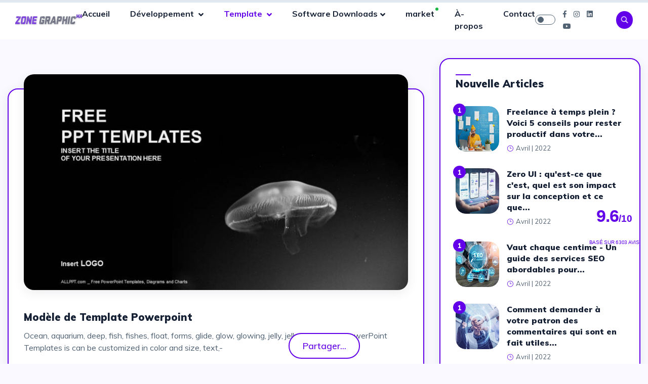

--- FILE ---
content_type: text/html; charset=utf-8
request_url: https://zonegraphicblog.com/power-details/jellyfish-nature-powerpoint-templates.html
body_size: 8795
content:
<!DOCTYPE html><html lang="en"><head><meta http-equiv="content-type" content="text/html;charset=UTF-8">
    <link rel="icon" sizes="16x16" href="../assets/img/favicon.webp">

    
        
        <style type="text/css" id="CookieConsentStateDisplayStyles">.cookieconsent-optin-preferences,.cookieconsent-optin-statistics,.cookieconsent-optin-marketing,.cookieconsent-optin{display:none;}.cookieconsent-optout-preferences,.cookieconsent-optout-statistics,.cookieconsent-optout-marketing,.cookieconsent-optout{display:block;display:initial;}</style></head><body><div class="agJsWidget" style="">
            
            <link rel="stylesheet" href="../assets/css/badge.css">
            <div id="sag_b_classic" class="sag_badge" onclick="openCertificate()">
                <div class="container">
                    <div class="jsWidgetLargeNote"><big>9.6</big>/10</div>
                    <div class="sagInfo">Basé sur 6303 avis</div>
                    <div class="animStarsCont">
                        <div class="animStars" style="width:96%"></div>
                    </div>
                </div>
            </div>
            
        </div>
        <!-- Meta -->
        <meta charset="UTF-8">
        <meta name="viewport" content="width=device-width, initial-scale=1.0">
        <meta http-equiv="X-UA-Compatible" content="ie=edge"> <!-- favicon -->
        <!-- Title -->
        <title>jellyfish-nature-powerpoint-templates - Design Masterkit</title>
        <meta property="og:url" content="https://designmasterkit.com/jellyfish-nature-powerpoint-templates.html">
        <meta property="og:image" content="https://designmasterkit.com/ppt/jellyfish-nature-powerpoint-templates-zone-graphic-blog.jpeg">
        <meta property="og:image:secure_url" content="https://designmasterkit.com/ppt/jellyfish-nature-powerpoint-templates-zone-graphic-blog.jpeg">
        <meta property="og:description" content="jellyfish-nature-powerpoint-templates">
        <meta name="twitter:title" content="Télécharger Gratuit jellyfish-nature-powerpoint-templates - PowerPoint templates, Professional PowerPoint templates, Editable PowerPoint templates, Business presentation templates, Creative PowerPoint templates, Modern PowerPoint templates, Corporate presentation templates, Minimalistic PowerPoint templates, Infographic PowerPoint templates, Pitch deck templates, Marketing presentation templates, Sales presentation templates, Technology PowerPoint templates, Finance presentation templates, Education PowerPoint templates, Medical presentation templates, Animated PowerPoint templates, Executive PowerPoint templates, Company profile templates, Team introduction templates..">
        <meta name="twitter:description" content="jellyfish-nature-powerpoint-templates">
        <meta name="twitter:image" content="https://designmasterkit.com/ppt/jellyfish-nature-powerpoint-templates-zone-graphic-blog.jpeg">
        <meta name="twitter:card" content="summary_large_image">
        <meta http-equiv="Content-Language" content="fr-FR">
        <meta name="robots" content="index, follow">
        <meta name="description" content="Télécharger Gratuit jellyfish-nature-powerpoint-templates - PowerPoint templates, Professional PowerPoint templates, Editable PowerPoint templates, Business presentation templates, Creative PowerPoint templates, Modern PowerPoint templates, Corporate presentation templates, Minimalistic PowerPoint templates, Infographic PowerPoint templates, Pitch deck templates, Marketing presentation templates, Sales presentation templates, Technology PowerPoint templates, Finance presentation templates, Education PowerPoint templates, Medical presentation templates, Animated PowerPoint templates, Executive PowerPoint templates, Company profile templates, Team introduction templates..">
        <meta name="author" content="Design Masterkit">
        <meta name="Template" content="jellyfish-nature-powerpoint-templates">
        <meta content="jellyfish-nature-powerpoint-templates" name="Template">
        <meta name="keywords" content="PowerPoint templates, Professional PowerPoint templates, Editable PowerPoint templates, Business presentation templates, Creative PowerPoint templates, Modern PowerPoint templates, Corporate presentation templates, Minimalistic PowerPoint templates, Infographic PowerPoint templates, Pitch deck templates, Marketing presentation templates, Sales presentation templates, Technology PowerPoint templates, Finance presentation templates, Education PowerPoint templates, Medical presentation templates, Animated PowerPoint templates, Executive PowerPoint templates, Company profile templates, Team introduction templates.">
        <meta content="Télécharger Gratuit - jellyfish-nature-powerpoint-templates - Design Masterkit" name="jellyfish-nature-powerpoint-templates">
        <link rel="canonical" href="/index">

        <!-- Font Google -->
        <link href="
            https://fonts.googleapis.com/css?family=Muli:300,400,500,600,700,800,900&amp;display=swap" rel="stylesheet"> <!-- CSS Plugins -->
        <link rel="stylesheet" href="https://unicons.iconscout.com/release/v3.0.6/css/line.css">
        <link rel="stylesheet" href="https://cdnjs.cloudflare.com/ajax/libs/font-awesome/5.15.3/css/all.min.css">
        <link rel="stylesheet" href="../assets/css/all.css">
        <link rel="stylesheet" href="../assets/css/elegant-font-icons.css">
        <link rel="stylesheet" href="../assets/css/bootstrap.min.css">
        <link rel="stylesheet" href="../assets/css/owl.carousel.css">
        <!-- main style -->
        <link rel="stylesheet" href="../assets/css/style.css">
        <link rel="stylesheet" href="../assets/css/custom.css">
    
    <button class="view-modal">Partager...</button>
    <div class="popup">
        <header>
            <span>Partager L'article</span>
            <div class="close"><i class="uil uil-times"></i></div>
        </header>
        <div class="content">
            <p>Partagez ce lien via</p>
            <ul class="icons">
                <a target="_blank" id="fb" href="https://www.facebook.com/sharer/sharer.php?u=https://zonegraphicblog.com/power-details/jellyfish-nature-powerpoint-templates.html"><i class="fab
                        fa-facebook-f"></i></a>
                <a target="_blank" id="twitter" href="https://twitter.com/share?&amp;url=https://zonegraphicblog.com/power-details/jellyfish-nature-powerpoint-templates.html"><i class="fab
                        fa-twitter"></i></a>
                <a target="_blank" id="LinkedIn" href="https://www.linkedin.com/sharing/share-offsite/?url=https://zonegraphicblog.com/power-details/jellyfish-nature-powerpoint-templates.html"><i class="fab
                        fa-linkedin"></i></a>
                <a target="_blank" id="wtp" href="https://api.whatsapp.com/send?text=https://zonegraphicblog.com/power-details/jellyfish-nature-powerpoint-templates.html"><i class="fab fa-whatsapp"></i></a>
                <a target="_blank" id="telegram" href="https://telegram.me/share/url?url=https://zonegraphicblog.com/power-details/jellyfish-nature-powerpoint-templates.html"><i class="fab
                        fa-telegram-plane"></i></a>
            </ul>
            <p>copier le lien</p>
            <div class="field">
                <i class="url-icon uil uil-link"></i>
                <input type="text" readonly="" id="partager" value="">
                <button>Copie</button>
            </div>
        </div>
    </div>
    
    <div id="detect" class="ad ads adsbox doubleclick ad-placement ad-placeholder adbadge BoucliersACTIFS adblocker BannerAd"></div>
    <div class="wrapper">
        <div class="content">
            <div class="warn-icon">
                <span class="icon"><i class="fas fa-exclamation"></i></span>
            </div>
            <h4 style="text-align: center ;">AdBlock détecté!</h4>
            <p>Notre site Web est rendu possible en affichant des publicités à
                nos visiteurs. Veuillez nous soutenir en ajoutant notre site Web
                à la liste blanche.</p>
            <div class="btn">
                <div class="bg-layer"></div>
                <button type="button" value="Refresh Webpage." onclick="refreshPage()"> D'accord</button>
        </div>
    </div>
</div>



    <!--loading -->
    <div class="loading" style="display: none;">
        <div class="circle"></div>
    </div>
    <div id="popups" class="popups" style="display: none;">
        <div class="popups-content">
            <span class="close-button" onclick="closePopups()">×</span>
            <iframe src="https://designmasterkit.com/search" style="width: 100%; height: 100%; border: none;"></iframe>
        </div>
    </div>
    <!--/--> <!-- Navigation-->
    <nav class="navbar navbar-expand-lg fixed-top">
        <div class="container-fluid">
            <!--logo-->
            <div class="logo">
                <a href="/">
                    <img src="../assets/img/logo-dark.webp" alt="" class="logo-dark">
                    <img src="../assets/img/logo-white.webp" alt="" class="logo-white">
                </a>
            </div>
            <!--/--> <!--navbar-collapse-->
            <div class="collapse navbar-collapse" id="main_nav">
                <ul class="navbar-nav ml-auto mr-auto">
                    <li class="nav-item">
                        <a class="nav-link" href="/"> Accueil </a>
                    </li>
                    <li class="nav-item dropdown">
                        <a class="nav-link dropdown-toggle" href="../Idees-Innovantes" data-toggle="dropdown">
                            Développement
                        </a>
                        <ul class="dropdown-menu fade-up">
                            <li>
                                <a class="dropdown-item" href="../Idees-Innovantes">
                                    Idées Innovantes</a>
                            </li>
                            <li>
                                <a class="dropdown-item" href="../strategies-marketing"> Strategies
                                    Marketing </a>
                            </li>
                            <li>
                                <a class="dropdown-item " href="../digital-marketing"> Digital Marketing
                                </a>
                            </li>
                            <li>
                                <a class="dropdown-item " href="../definitions-globales">Définitions
                                    globales</a>
                            </li>
                        </ul>
                    </li>
                    <li class="nav-item dropdown">
                        <a class="nav-link dropdown-toggle active" data-toggle="dropdown">Template </a>
                        <ul class="dropdown-menu fade-up">
                            <li>
                                <a class="dropdown-item" href="../web-design"> Web
                                    Design</a>
                            </li>
                            <li>
                                <a class="dropdown-item" href="../Ressources">
                                    Ressources</a>
                            </li>
                            <li>
                                <a class="dropdown-item" href="../ui-ux-formation">
                                    Formation &amp; Ressources</a>
                            </li>
                            <li>
                                <a class="dropdown-item" href="../template-indesign-free-download">
                                    Template Indesign</a>
                            </li>
                            <li>
                                <a class="dropdown-item" href="../cv-template">Resume CV template</a>
                            </li>
                            <li>
                                <a class="dropdown-item active" href="../powerpoint-template"> Template
                                    PowerPoint Free</a>
                            </li>
                            <li>
                                <a class="dropdown-item " href="../programmes-design"> Programmes Design</a>
                            </li>
                            <li>
                                <a class="dropdown-item" href="../psd-template"> Psd Template Free</a>
                            </li>
                            <li>
                                <a class="dropdown-item" href="../ui-ux-design"> UI
                                    UX Design Template</a>
                            </li>
                            <li>
                                <a class="dropdown-item" href="../ux-ui-figma-template"> Figma Template
                                    Free</a>
                            </li>
                            <li>
                                <a class="dropdown-item " href="../ai-template"> Ai
                                    Template Free </a>
                            </li>
                            <li>
                                <a class="dropdown-item" href="../after-effects-template">After effects
                                    Template </a>
                            </li>
                        </ul>
                    </li>
                    <li class="nav-item dropdown">
                        <a class="nav-link dropdown-toggle" data-toggle="dropdown"> Software Downloads</a>
                        <ul class="dropdown-menu fade-up">
                            <li>
                                <a class="dropdown-item" href="../programmes"> All
                                    Programmes</a>
                            </li>
                            <li>

                                <a class="dropdown-item" href="../software-antivirus"> Antivirus</a>
                            </li>
                            <li>
                                <a class="dropdown-item" href="../drivers"> Drivers
                                    PC</a>
                            </li>
                            <li>
                                <a class="dropdown-item" href="../utilities">
                                    Education</a>
                            </li>
                            <li>
                                <a class="dropdown-item" href="../multimedia">
                                    Multimedia</a>
                            </li>
                            <li>
                                <a class="dropdown-item" href="../operating-systems"> Operating systems</a>
                            </li>
                            <li>
                                <a class="dropdown-item" href="../software-graphic-design"> Graphic
                                    design</a>
                            </li>
                            <li>
                                <a class="dropdown-item" href="../top-50-free-software-downloads"> Top
                                    Programmes</a>
                            </li>
                        </ul>
                    </li>
                    <li class="nav-item dropdown">
                        <a class="nav-item" style="position: relative;"></a><a class="nav-link point" data-toggle="dropdown"> market </a>
                            <ul class="dropdown-menu fade-up">
                                <li>
                                    <a class="dropdown-item" href="../web-template-free-download">
                                        Template web Free</a>
                                </li>
                                <li>
                                    <a class="dropdown-item" href="../top-web-template-html-css-javascript">
                                        Template web
                                        Pro</a>
                                </li>
                                <li>
                                    <a class="dropdown-item" href="../top-fonts-plice-windows-mac">
                                        Fonts Win &amp; Mac</a>
                                </li>
                                <li>
                                    <a class="dropdown-item" href="../top-original-programmes-design-for-designers-edit-image-videos">
                                        Programmes Design</a>
                                </li>
                                <li>
                                    <a class="dropdown-item" href="../top-psd-poster-flyer-photoshop">
                                        Psd Template &amp; poster</a>
                                </li>
                            </ul>
                        </li>
                        <li class="nav-item">
                            <a class="nav-link" href="../about"> À-propos </a>
                        </li>
                        <li class="nav-item">
                            <a class="nav-link" href="../contact"> Contact </a>
                        </li>
                    </ul>
                </div>
                <!--/--> <!--navbar-right-->
                <div class="navbar-right ml-auto">
                    <div class="theme-switch-wrapper">
                        <label class="theme-switch" for="checkbox">
                            <input type="checkbox" id="checkbox">
                            <div class="slider round"></div>
                        </label>
                    </div>
                    <div class="social-icones">
                        <ul class="list-inline">
                            <li>
                                <a target="”_blank”" href="https://www.facebook.com/zonegraphicmorocco">
                                    <i class="fab fa-facebook-f"></i>
                                </a>
                            </li>
                            <li>
                                <a target="”_blank”" href="https://www.instagram.com/elrhali_ezzine/">
                                    <i class="fab fa-instagram"></i>
                                </a>
                            </li>
                            <li>
                                <a target="”_blank”" href="https://www.linkedin.com/company/zonegraphicmorocco">
                                    <i class="fab fa-linkedin"></i>
                                </a>
                            </li>
                            <li>
                                <a target="”_blank”" href="https://www.youtube.com/channel/UC292beojmYi4T8hP-uyotNw/community?sub_confirmation=1">
                                    <i class="fab fa-youtube"></i>
                                </a>
                            </li>
                        </ul>
                    </div>
                    <div class="search-icon" onclick="openPopups()">
                        <i class="icon_search"></i>
                    </div>
                    <button class="navbar-toggler" type="button" data-toggle="collapse" data-target="#main_nav" aria-expanded="false" aria-label="Toggle navigation">
                        <span class="navbar-toggler-icon"></span>
                    </button>
                </div>
                <div class="progress-container">
                    <div class="progress-bar" id="progress-bar"></div>
                </div>
            </div>
        </nav>
        <!--/--> <!--post-default-->
        <section class="section pt-50 ">
            <div class="container-fluid">
                <div class="row">
                    <div class="col-lg-8 mt-30">
                        <!--Post-single-->
                        <div class="post-single">
                            <div class="post-single-image">
                                <img src="../ppt/jellyfish-nature-powerpoint-templates-zone-graphic-blog.jpeg" class="“lazyload”" alt="">
                            </div>
                             <div class="post-single-body">
                                <h5>Modèle de Template Powerpoint</h5>
                                <p>ocean, aquarium, deep, fish, fishes, float, forms, glide, glow, glowing, jelly, jellyfish, Nature, PowerPoint Templates


 is can be customized in color and size, text,-</p>

                                <h5>Template PowerpointCréatif et Personnalisable</h5>
                                <p>Description : Découvrez un Template Powerpointcréatif et
                                    entièrement personnalisable. Ajoutez vos
                                    informations, modifiez les couleurs et le
                                    design selon vos préférences. Montrez votre
                                    unicité avec ce Template Powerpointqui sort de l'ordinaire.</p>
                                
                                <!-- image -->
                                <ins class="adsbygoogle" style="display:block" data-ad-client="ca-pub-8930434077056338" data-ad-slot="9685094077" data-ad-format="auto" data-full-width-responsive="true"></ins>
                                
                                <ins class="adsbygoogle" style="display:block" data-ad-format="autorelaxed" data-ad-client="ca-pub-8930434077056338" data-ad-slot="1484180241"></ins>
                                
                                <h5>Template PowerpointProfessionnel et Moderne</h5>
                                <p>Description : Téléchargez ce Template Powerpointprofessionnel
                                    et moderne en modèle de CV. Un modèle conçu
                                    pour mettre en avant vos compétences et
                                    expériences de manière claire et percutante.
                                    Faites bonne impression auprès des
                                    employeurs potentiels.</p>

                                <h5>Template PowerpointÉlégant et Minimaliste</h5>
                                <p>Description : Optez pour la simplicité avec
                                    ce modèle de Template Powerpointélégant et minimaliste. Un
                                    design épuré qui met l'accent sur votre
                                    contenu. Téléchargez-le, remplissez-le et
                                    faites briller votre profil professionnel.</p>

                                <h5>Template PowerpointCréatif à Télécharger</h5>
                                <p>Description : Explorez un monde de
                                    possibilités avec ce modèle de Template Powerpointcréatif.
                                    Personnalisez-le pour correspondre à votre
                                    style et votre expérience. Téléchargez ce CV
                                    unique et soyez prêt à impressionner les
                                    recruteurs.</p>

                                
                                <!-- image -->
                                <ins class="adsbygoogle" style="display:block" data-ad-client="ca-pub-8930434077056338" data-ad-slot="9685094077" data-ad-format="auto" data-full-width-responsive="true"></ins>
                                
                                <ins class="adsbygoogle" style="display:block" data-ad-format="autorelaxed" data-ad-client="ca-pub-8930434077056338" data-ad-slot="1484180241"></ins>
                                
                                <h5>Téléchargement Libre - Votre Passage vers l'Enrichissement
                                    Personnel</h5>
                                <p>Saisissez l'occasion de télécharger nos
                                    contenus gratuits pour enrichir votre vie
                                    personnelle et professionnelle. Si vous avez
                                    besoin d'orientations, des conseils ou des
                                    informations supplémentaires, nous sommes à
                                    votre écoute. Enrichissement personnel,
                                    téléchargement libre, ressources éducatives.</p>
                                <h5>Téléchargez sans Frais - Votre Accès à la
                                    Créativité Illimitée</h5>
                                <p>Téléchargez nos ressources gratuites pour
                                    libérer votre créativité. Si vous cherchez
                                    des astuces, des idées ou des réponses à vos
                                    questions, n'hésitez pas à nous contacter.
                                    Nous sommes là pour vous guider. Créativité
                                    illimitée, téléchargement sans frais,
                                    assistance personnalisée.</p>
                                <a target="_blank" id="downloadBtn" href="https://www.free-powerpoint-templates-design.com/wp-content/uploads/2014/07/jellyfish-Nature-PowerPoint-Templates-Widescreen.pptx" class="btn-custom" onclick="startDownload(event)">Free Download</a>
                                
                            </div>
                            <div class="post-single-footer">
                                <div class="tags">
                                    <ul class="list-inline">
                                        <li>
                                            <a href="Idees-Innovantes">Idees
                                                Innovantes</a>
                                        </li>
                                        <li>
                                            <a href="digital-marketing">Digital</a>
                                        </li>
                                        <li>
                                            <a href="web-design">Web Design</a>
                                        </li>
                                        <li>
                                            <a href="psd-template">PSD Template</a>
                                        </li>
                                        <li>
                                            <a href="programmes-design">Programmes
                                                Design</a>
                                        </li>
                                    </ul>
                                </div>
                                <div class="social-media">
                                    <ul class="list-inline">
                                        <li>
                                            <a target="”_blank”" href="https://www.facebook.com/zonegraphicmorocco" class="color-facebook">
                                                <i class="fab fa-facebook"></i>
                                            </a>
                                        </li>
                                        <li>
                                            <a target="”_blank”" href="https://www.instagram.com/elrhali_ezzine/" class="color-instagram">
                                                <i class="fab fa-instagram"></i>
                                            </a>
                                        </li>
                                        <li>
                                            <a target="”_blank”" href="https://www.linkedin.com/company/zonegraphicmorocco" class="color-Linkedin">
                                                <i class="fab fa-linkedin"></i>
                                            </a>
                                        </li>
                                        <li>
                                            <a target="”_blank”" href="https://www.youtube.com/channel/UC292beojmYi4T8hP-uyotNw/community?sub_confirmation=1" class="color-youtube">
                                                <i class="fab fa-youtube"></i>
                                            </a>
                                        </li>
                                        <li>
                                            <a href="https://www.pinterest.fr/zonegraphicblog/" class="color-pinterest">
                                                <i class="fab fa-pinterest"></i>
                                            </a>
                                        </li>
                                    </ul>
                                </div>
                            </div>
                        </div>
                        <!--/-->
                        <div class="row">
                            <div class="col-lg-12">
                                <!--widget-author-->
                                <div class="widget">
                                    <div class="widget-author">
                                        <a href="elrhali-ezzine" class="image">
                                            <img src="../assets/img/author/ELRHALI-EZZINE.webp" class="“lazyload”" alt="">
                                        </a>
                                        <h6>
                                            <span>ELRHALI EZZINE</span>
                                        </h6>
                                        <p>
                                            Il est co-fondateur de Zone Graphic
                                            en
                                            2019, dont il est l'actionnaire
                                            majoritaire ainsi que le président,
                                            et a
                                            travaillé comme auto-entrepreneur
                                            pendant 5 ans, après quoi il a fondé
                                            un
                                            groupe de pigistes.</p>
                                        <div class="social-media">
                                            <ul class="list-inline">
                                                <li>
                                                    <a target="”_blank”" href="https://www.facebook.com/zonegraphicmorocco" class="color-facebook">
                                                        <i class="fab fa-facebook"></i>
                                                    </a>
                                                </li>
                                                <li>
                                                    <a target="”_blank”" href="https://www.instagram.com/elrhali_ezzine/" class="color-instagram">
                                                        <i class="fab fa-instagram"></i>
                                                    </a>
                                                </li>
                                                <li>
                                                    <a target="”_blank”" href="https://www.linkedin.com/company/zonegraphicmorocco" class="color-Linkedin">
                                                        <i class="fab fa-linkedin"></i>
                                                    </a>
                                                </li>
                                                <li>
                                                    <a target="”_blank”" href="https://www.youtube.com/channel/UC292beojmYi4T8hP-uyotNw/community?sub_confirmation=1" class="color-youtube">
                                                        <i class="fab fa-youtube"></i>
                                                    </a>
                                                </li>
                                                <li>
                                                    <a href="https://www.pinterest.fr/zonegraphicblog/" class="color-pinterest">
                                                        <i class="fab fa-pinterest"></i>
                                                    </a>
                                                </li>
                                            </ul>
                                        </div>
                                    </div>
                                </div>
                                <!--/-->
                            </div>
                        </div> <!--next & previous-posts-->
                        <div class="row">
                            <div class="col-md-6">
                                <div class="widget">
                                    <div class="widget-next-post">
                                        <div class="small-post">
                                            <div class="image">
                                                <a href="web-design">
                                                    <img src="../assets/img/latest/1.webp" alt="...">
                                                </a>
                                            </div>
                                            <div class="content">
                                                <div>
                                                    <a class="link" href="web-design">
                                                        <i class="arrow_left"></i>Free
                                                        Template Ai</a>
                                                </div>
                                                <a href="ai-template">Télécharger
                                                    Template Ai Vector gratuits</a>
                                            </div>
                                        </div>
                                    </div>
                                </div>
                            </div>
                            <div class="col-md-6">
                                <div class="widget">
                                    <div class="widget-previous-post">
                                        <div class="small-post">
                                            <div class="image">
                                                <a href="psd-template">
                                                    <img src="../assets/img/latest/2.webp" alt="...">
                                                </a>
                                            </div>
                                            <div class="content">
                                                <div>
                                                    <a class="link" href="psd-template">
                                                        <span> Free Template Psd</span>
                                                        <span class="arrow_right"></span>
                                                    </a>
                                                </div>
                                                <a href="psd-template">Télécharger
                                                    Template PSD Photoshop
                                                    gratuits</a>
                                            </div>
                                        </div>
                                    </div>
                                </div>
                            </div>
                        </div>
                        <!--/--> <!--widget-comments-->
                        <div class="widget mb-50">

                            <!--Leave-comments-->
                            <div class="title">
                                <h5>Contactez-nous
                                </h5>
                            </div>
                            
                            <iframe name="hidden_iframe" id="hidden_iframe" style="display: none" onload="if(submitted){
                            window.location='https://designmasterkit.com';}"></iframe>
                            <form class="widget-form" action="https://docs.google.com/forms/u/0/d/e/1FAIpQLScK7qSQc-EarEc_Rhw_P7ZTtQR-sgwyIMzXWP4FQ30tSPA4Vg/formResponse" target="hidden_iframe" onsubmit="submitted=true" method="POST" id="main_contact_form">
                                <p>Votre adresse e-mail ne sera pas publiée, les
                                    champs obligatoires sont marqués *.</p>
                                <div class="alert alert-success contact_msg" style="display: none" role="alert">
                                    Votre message a bien été envoyé. </div>
                                <div class="row">
                                    <div class="col-md-12">
                                        <div class="form-group">
                                            <textarea placeholder="Écrire un message*" name="entry.1513345567" id="message" cols="30" rows="5" class="form-control" required="required"></textarea>
                                        </div>
                                    </div>
                                    <div class="col-md-6">
                                        <div class="form-group">
                                            <input type="text" name="entry.1876198105" id="name" class="form-control" placeholder="Nom d'utilisateur*" required="required">
                                        </div>
                                    </div>
                                    <div class="col-md-6">
                                        <div class="form-group">
                                            <input type="email" placeholder="E-mail*" name="entry.1815356053" id="email" class="form-control" required="required">
                                        </div>
                                    </div>
                                    <div class="col-12 mb-20">
                                        <div class="form-group">
                                            <input type="text" placeholder="Numéro de téléphone" name="entry.834886441" id="website" class="form-control">
                                        </div>
                                        <label>
                                            <input name="name" type="checkbox" value="1" required="required">
                                            <span>enregistrer mon adresse e-mail
                                                et
                                                mon site Web dans ce navigateur
                                                pour la prochaine fois que je
                                                commenter.</span>
                                        </label>
                                    </div>
                                    <div class="col-12">
                                        <button type="submit" value="Submit" class="btn-custom">
                                            Envoyer le message </button>
                                    </div>
                                </div>
                            </form>
                        </div>
                    </div>
                    <div class="col-lg-4 max-width">
                        <!--widget-latest-posts-->

                        <!--/-->

                        <!--widget-instagram-->
                        <div class="widget ">
                            <div class="section-title">
                                <h5>Nouvelle articles</h5>
                            </div>
                            <ul class="widget-latest-posts">
                                <li class="last-post">
                                    <div class="image">
                                        <a href="freelance-temps-plein-voici-conseils-pour-rester-productif-dans-votre-bureau-domicile">
                                            <img src="../assets/img/blog/homme-affaires-travaille-avec-des-papiers-implique-processus-de-travail-bureau-pense-au-plan.webp" alt="...">
                                        </a>
                                    </div>
                                    <div class="nb">1</div>
                                    <div class="content">
                                        <h6>
                                            <a href="freelance-temps-plein-voici-conseils-pour-rester-productif-dans-votre-bureau-domicile">Freelance
                                                à temps plein ? Voici 5 conseils
                                                pour rester productif dans
                                                votre...</a>
                                        </h6>
                                        <small><span class="icon_clock_alt"></span>
                                            Avril | 2022 </small>
                                    </div>
                                </li>
                                
                                <ins class="adsbygoogle" style="display:block" data-ad-format="fluid" data-ad-layout-key="-gk-23-3m-65+tc" data-ad-client="ca-pub-8930434077056338" data-ad-slot="5551004415"></ins>
                                
                                <li class="last-post">
                                    <div class="image">
                                        <a href="zero-UI-design-app-qu-est-ce-que-c-est-quel-est-son-impact-sur-la-conception-et-ce-que-les-concepteurs-doivent-savoir">
                                            <img src="../assets/img/blog/zero-UI-design-app-qu-est-ce-que-c-est-quel-est-son-impact-sur-la-conception-et-ce-que-les-concepteurs-doivent-savoir.webp" alt="...">
                                        </a>
                                    </div>
                                    <div class="nb">1</div>
                                    <div class="content">
                                        <h6>
                                            <a href="zero-UI-design-app-qu-est-ce-que-c-est-quel-est-son-impact-sur-la-conception-et-ce-que-les-concepteurs-doivent-savoir">Zero
                                                UI : qu'est-ce que c'est, quel
                                                est
                                                son impact sur la conception et
                                                ce
                                                que...</a>
                                        </h6>
                                        <small><span class="icon_clock_alt"></span>
                                            Avril | 2022 </small>
                                    </div>
                                </li>
                                
                                <ins class="adsbygoogle" style="display:block" data-ad-format="fluid" data-ad-layout-key="-gk-23-3m-65+tc" data-ad-client="ca-pub-8930434077056338" data-ad-slot="5551004415"></ins>
                                
                                <li class="last-post">
                                    <div class="image">
                                        <a href="vaut-chaque-centime-un-guide-des-services-de-referencement-abordables-pour-les-petites-entreprises">
                                            <img src="../assets/img/blog/seo-search-engine-optimization-business-conceptual-2022.webp" alt="...">
                                        </a>
                                    </div>
                                    <div class="nb">1</div>
                                    <div class="content">
                                        <h6>
                                            <a href="vaut-chaque-centime-un-guide-des-services-de-referencement-abordables-pour-les-petites-entreprises">Vaut
                                                chaque centime - Un guide des
                                                services SEO abordables pour...</a>
                                        </h6>
                                        <small><span class="icon_clock_alt"></span>
                                            Avril | 2022 </small>
                                    </div>
                                </li>
                                
                                <ins class="adsbygoogle" style="display:block" data-ad-format="fluid" data-ad-layout-key="-gk-23-3m-65+tc" data-ad-client="ca-pub-8930434077056338" data-ad-slot="5551004415"></ins>
                                
                                <li class="last-post">
                                    <div class="image">
                                        <a href="comment-demander-votre-patron-des-commentaires-qui-sont-en-fait-utiles">
                                            <img src="../assets/img/blog/comment-demander-votre-patron-des-commentaires-qui-sont-en-fait-utiles.webp" alt="...">
                                        </a>
                                    </div>
                                    <div class="nb">1</div>
                                    <div class="content">
                                        <h6>
                                            <a href="comment-demander-votre-patron-des-commentaires-qui-sont-en-fait-utiles">Comment
                                                demander à votre patron des
                                                commentaires qui sont en fait
                                                utiles...</a>
                                        </h6>
                                        <small><span class="icon_clock_alt"></span>
                                            Avril | 2022 </small>
                                    </div>
                                </li>
                                
                                <ins class="adsbygoogle" style="display:block" data-ad-format="fluid" data-ad-layout-key="-gk-23-3m-65+tc" data-ad-client="ca-pub-8930434077056338" data-ad-slot="5551004415"></ins>
                                
                                <li class="last-post">
                                    <div class="image">
                                        <a href="publicite-sur-les-reseaux-sociaux-les-meilleures-pratiques-que-les-agences-utilisent-pour-les-publicites-payantes-sur-les-reseaux-sociaux-sur-facebook-twitter-linkedIn-instagram-pinterest">
                                            <img src="../assets/img/blog/reseaux-sociaux-sur-facebook-twitter-linkedIn-instagram-pinterest-media.webp" alt="...">
                                        </a>
                                    </div>
                                    <div class="nb">1</div>
                                    <div class="content">
                                        <h6>
                                            <a href="publicite-sur-les-reseaux-sociaux-les-meilleures-pratiques-que-les-agences-utilisent-pour-les-publicites-payantes-sur-les-reseaux-sociaux-sur-facebook-twitter-linkedIn-instagram-pinterest">Les
                                                meilleures pratiques que les
                                                agences
                                                utilisent pour les publicités
                                                payantes...</a>
                                        </h6>
                                        <small><span class="icon_clock_alt"></span>
                                            Avril | 2022 </small>
                                    </div>
                                </li>
                                
                                <ins class="adsbygoogle" style="display:block" data-ad-format="fluid" data-ad-layout-key="-gk-23-3m-65+tc" data-ad-client="ca-pub-8930434077056338" data-ad-slot="5551004415"></ins>
                                
                                <li class="last-post">
                                    <div class="image">
                                        <a href="Top-10-mockup-carte-visite-psd-gratuite-free-dowload-2022">
                                            <img src="../assets/Carte-visite/Top-10-mockup-carte-visite-psd-gratuite-free-dowload-2022-top-1mockup-psd.webp" alt="...">
                                        </a>
                                    </div>
                                    <div class="nb">1</div>
                                    <div class="content">
                                        <h6>
                                            <a href="Top-10-mockup-carte-visite-psd-gratuite-free-dowload-2022">Top
                                                10 Mockup Carte Visite PSD
                                                Gratuite
                                                Création d'objet et
                                                Modification...</a>
                                        </h6>
                                        <small><span class="icon_clock_alt"></span>
                                            Avril | 2022 </small>
                                    </div>
                                </li>
                                
                                <ins class="adsbygoogle" style="display:block" data-ad-format="fluid" data-ad-layout-key="-gk-23-3m-65+tc" data-ad-client="ca-pub-8930434077056338" data-ad-slot="5551004415"></ins>
                                
                                <li class="last-post">
                                    <div class="image">
                                        <a href="Facebook-Ads-vs-Google-Ads-comment-choisir-bonne-solution">
                                            <img src="../assets/img/blog/Facebook-Ads-vs-Google-Ads-comment-choisir-bonne-solution.webp" alt="...">
                                        </a>
                                    </div>
                                    <div class="nb">1</div>
                                    <div class="content">
                                        <h6>
                                            <a href="Facebook-Ads-vs-Google-Ads-comment-choisir-bonne-solution">Facebook
                                                Ads vs Google Ads: comment
                                                choisir
                                                la bonne solution...</a>
                                        </h6>
                                        <small><span class="icon_clock_alt"></span>
                                            Avril | 2022 </small>
                                    </div>
                                </li>
                                
                                <ins class="adsbygoogle" style="display:block" data-ad-format="fluid" data-ad-layout-key="-gk-23-3m-65+tc" data-ad-client="ca-pub-8930434077056338" data-ad-slot="5551004415"></ins>
                                
                                <li class="last-post">
                                    <div class="image">
                                        <a href="qu-est-ce-que-adobe-indesign-free-dowloand-2022">
                                            <img src="../assets/template/programmes-design-2022/dowloand-Indesign-2023-free-dowload.webp" alt="...">
                                        </a>
                                    </div>
                                    <div class="nb">1</div>
                                    <div class="content">
                                        <h6>
                                            <a href="qu-est-ce-que-adobe-indesign-free-dowloand-2022">Télécharger
                                                InDesign CC 2023 Gratuite et
                                                plus
                                                des informations d'utilisation...</a>
                                        </h6>
                                        <small><span class="icon_clock_alt"></span>
                                            Avril | 2022 </small>
                                    </div>
                                </li>
                                
                                <ins class="adsbygoogle" style="display:block" data-ad-format="fluid" data-ad-layout-key="-gk-23-3m-65+tc" data-ad-client="ca-pub-8930434077056338" data-ad-slot="5551004415"></ins>
                                
                                <li class="last-post">
                                    <div class="image">
                                        <a href="qu-est-ce-que-adobe-after-effects-cc-free-dowloand-2022">
                                            <img src="../assets/template/programmes-design-2022/dowloand-after-effects-2023-free-dowload.webp" alt="...">
                                        </a>
                                    </div>
                                    <div class="nb">1</div>
                                    <div class="content">
                                        <h6>
                                            <a href="qu-est-ce-que-adobe-after-effects-cc-free-dowloand-2022">Télécharger
                                                After Effects 2023 Gratuite et
                                                plus
                                                des informations d'utilisation...</a>
                                        </h6>
                                        <small><span class="icon_clock_alt"></span>
                                            Avril | 2022 </small>
                                    </div>
                                </li>
                                
                                <ins class="adsbygoogle" style="display:block" data-ad-format="fluid" data-ad-layout-key="-gk-23-3m-65+tc" data-ad-client="ca-pub-8930434077056338" data-ad-slot="5551004415"></ins>
                                
                                <li class="last-post">
                                    <div class="image">
                                        <a href="qu-est-ce-que-adobe-premiere-pro-cc-free-dowloand-2022">
                                            <img src="../assets/template/programmes-design-2022/dowloand-adobe-promier-pro-cc-2023-free-dowload.webp" alt="...">
                                        </a>
                                    </div>
                                    <div class="nb">1</div>
                                    <div class="content">
                                        <h6>
                                            <a href="qu-est-ce-que-adobe-premiere-pro-cc-free-dowloand-2022">Télécharger
                                                Premiere Pro 2023 Gratuite et
                                                plus
                                                des informations d'utilisation...</a>
                                        </h6>
                                        <small><span class="icon_clock_alt"></span>
                                            Avril | 2022 </small>
                                    </div>
                                </li>
                                
                                <ins class="adsbygoogle" style="display:block" data-ad-format="fluid" data-ad-layout-key="-gk-23-3m-65+tc" data-ad-client="ca-pub-8930434077056338" data-ad-slot="5551004415"></ins>
                                
                                <li class="last-post">
                                    <div class="image">
                                        <a href="qu-est-ce-que-adobe-xd-free-dowloand-2022">
                                            <img src="../assets/template/programmes-design-2022/dowloand-Iadobe-xd-2023-free-dowload.webp" alt="...">
                                        </a>
                                    </div>
                                    <div class="nb">1</div>
                                    <div class="content">
                                        <h6>
                                            <a href="qu-est-ce-que-adobe-xd-free-dowloand-2022">Télécharger
                                                Adobe XD 2023 Gratuite et plus
                                                des
                                                informations d'utilisation...</a>
                                        </h6>
                                        <small><span class="icon_clock_alt"></span>
                                            Avril | 2022 </small>
                                    </div>
                                </li>
                                
                                <ins class="adsbygoogle" style="display:block" data-ad-format="fluid" data-ad-layout-key="-gk-23-3m-65+tc" data-ad-client="ca-pub-8930434077056338" data-ad-slot="5551004415"></ins>
                                
                                <li class="last-post">
                                    <div class="image">
                                        <a href="qu-est-ce-que-adobe-lightroom-free-dowloand-2022">
                                            <img src="../assets/template/programmes-design-2022/dowloand-Iadobe-lightroom-2023-free-dowload.webp" alt="...">
                                        </a>
                                    </div>
                                    <div class="nb">1</div>
                                    <div class="content">
                                        <h6>
                                            <a href="qu-est-ce-que-adobe-lightroom-free-dowloand-2022">Télécharger
                                                Lightroom 2023 Gratuite et plus
                                                des
                                                informations D'utilisation...</a>
                                        </h6>
                                        <small><span class="icon_clock_alt"></span>
                                            Avril | 2022 </small>
                                    </div>
                                </li>
                                
                                <ins class="adsbygoogle" style="display:block" data-ad-format="fluid" data-ad-layout-key="-gk-23-3m-65+tc" data-ad-client="ca-pub-8930434077056338" data-ad-slot="5551004415"></ins>
                                
                                <li class="last-post">
                                    <div class="image">
                                        <a href="qu-est-ce-que-microsoft-office-free-dowloand-2023">
                                            <img src="../assets/template/programmes-design-2022/dowloand-Microsoft-Office-free-dowload.webp" alt="...">
                                        </a>
                                    </div>
                                    <div class="nb">1</div>
                                    <div class="content">
                                        <h6>
                                            <a href="qu-est-ce-que-microsoft-office-free-dowloand-2023">Télécharger
                                                Microsoft Office Gratuite et
                                                plus
                                                des informations sur la façon de
                                                l'utiliser...</a>
                                        </h6>
                                        <small><span class="icon_clock_alt"></span>
                                            Avril | 2022 </small>
                                    </div>
                                </li>
                                
                                <ins class="adsbygoogle" style="display:block" data-ad-format="fluid" data-ad-layout-key="-gk-23-3m-65+tc" data-ad-client="ca-pub-8930434077056338" data-ad-slot="5551004415"></ins>
                                
                            </ul>
                        </div>
                        <!--/--> <!--widget-latest-posts-->
                        <!--widget-categories-->
                        <div class="widget">
                            <div class="section-title">
                                <h5>Catégories</h5>
                            </div>
                            <ul class="widget-categories">
                                <li>
                                    <a href="Idees-Innovantes" class="categorie">Idées
                                        Innovantes</a>
                                    <span class="ml-auto">+09 Articles</span>
                                </li>
                                <li>
                                    <a href="strategies-marketing" class="categorie">Strategies Marketing</a>
                                    <span class="ml-auto">+09 Articles</span>
                                </li>
                                <li>
                                    <a href="digital-marketing" class="categorie">Digital
                                        Marketing</a>
                                    <span class="ml-auto">+09 Articles</span>
                                </li>
                                <li>
                                    <a href="web-design" class="categorie">Web
                                        Design</a>
                                    <span class="ml-auto">+09 Articles</span>
                                </li>
                                <li>
                                    <a href="programmes-design" class="categorie">Programmes
                                        Design</a>
                                    <span class="ml-auto">+09 Programmes</span>
                                </li>
                                <li>
                                    <a href="psd-template" class="categorie">Psd
                                        Template Free</a>
                                    <span class="ml-auto">+50 Template</span>
                                </li>
                                <li>
                                    <a href="psd-template" class="categorie">Ai
                                        Template Free</a>
                                    <span class="ml-auto">+50 Template</span>
                                </li>
                                <li>
                                    <a href="Ressources" class="categorie">Ressources</a>
                                    <span class="ml-auto">+09 Articles</span>
                                </li>
                                <li>
                                    <a href="ui-ux-formation" class="categorie">Formation
                                        &amp; Ressources</a>
                                    <span class="ml-auto">+50</span>
                                </li>
                                <li>
                                    <a href="template-indesign-free-download" class="categorie">Template Indesign</a>
                                    <span class="ml-auto">+50</span>
                                </li>
                                <li>
                                    <a href="cv-template" class="categorie">Resume
                                        Template PowerpointTemplate</a>
                                    <span class="ml-auto">+200</span>
                                </li>
                                <li>
                                    <a href="powerpoint-template" class="categorie">Template PowerPoint
                                        Free</a>
                                    <span class="ml-auto">+1k</span>
                                </li>
                                <li>
                                    <a href="top-web-template-html-css-javascript" class="categorie">Template web Pro</a>
                                    <span class="ml-auto">+15k</span>
                                </li>
                                <li>
                                    <a href="top-fonts-plice-windows-mac" class="categorie">Fonts Win &amp; Mac</a>
                                    <span class="ml-auto">+200</span>
                                </li>
                                <li>
                                    <a href="top-psd-poster-flyer-photoshop" class="categorie">Psd Template &amp; Poster</a>
                                    <span class="ml-auto">+10k</span>
                                </li>

                            </ul>
                        </div>
                        <div class="widget">
                            <div class="section-title">
                                <h5>Mots clés</h5>
                            </div>
                            <div class="widget-tags">
                                <ul class="list-inline">
                                    <li>
                                        <a href="freelance-temps-plein-voici-conseils-pour-rester-productif-dans-votre-bureau-domicile">Freelance</a>
                                    </li>
                                    <li>
                                        <a href="zero-UI-design-app-qu-est-ce-que-c-est-quel-est-son-impact-sur-la-conception-et-ce-que-les-concepteurs-doivent-savoir">Zero
                                            UI-UX</a>
                                    </li>
                                    <li>
                                        <a href="vaut-chaque-centime-un-guide-des-services-de-referencement-abordables-pour-les-petites-entreprises">SEO</a>
                                    </li>
                                    <li>
                                        <a href="strategies-marketing">Marketing</a>
                                    </li>
                                    <li>
                                        <a href="qu-est-ce-que-photoshop-free-dowloand-2022">photoshop</a>
                                    </li>
                                    <li>
                                        <a href="qu-est-ce-que-adobe-after-effects-cc-free-dowloand-2022">after
                                            effects</a>
                                    </li>
                                    <li>
                                        <a href="qu-est-ce-que-bitcoin">Coins</a>
                                    </li>
                                    <li>
                                        <a href="web3-est-internet%20-voici-pourquoi-vous-devez-savoir">web3</a>
                                    </li>
                                    <li>
                                        <a href="qu-est-ce-que-motion-bro-after-effects-free-dowloand-2022">moton
                                            bro</a>
                                    </li>
                                    <li>
                                        <a href="web-design">web design</a>
                                    </li>
                                    <li>
                                        <a href="publicite-sur-les-reseaux-sociaux-les-meilleures-pratiques-que-les-agences-utilisent-pour-les-publicites-payantes-sur-les-reseaux-sociaux-sur-facebook-twitter-linkedin-instagram-pinterest">Réseaux
                                            sociaux</a>
                                    </li>
                                    <li>
                                        <a href="comment-creer-des-sites-web-professionnels-personnalises-avec-une-experience-utilisateur-solide-selon-les-experts-de-lagence">Créer
                                            des sites Web</a>
                                    </li>
                                    <li>
                                        <a href="meilleurs-marches-nft-comment-choisir-le-meilleur-site-web-de-trading-nft-en-2022">Meilleurs
                                            marchés NFT</a>
                                    </li>
                                    <li>
                                        <a href="comment-proteger-votre-entreprise-contre-cyberattaques-gestionnaire-mots-passe">Protéger
                                            votre entreprise</a>
                                    </li>
                                    <li>
                                        <a href="meilleur-logiciel-CRM-petites-entreprises">Milleur
                                            logiciel CRM</a>
                                    </li>
                                    <li>
                                        <a href="programmes-design">Télécharger
                                            Programmes</a>
                                    </li>
                                    <li>
                                        <a href="psd-template">Free Template PSD</a>
                                    </li>
                                    <li>
                                        <a href="ai-template">Template AI</a>
                                    </li>
                                    <li>
                                        <a href="Top-10-mockup-carte-visite-psd-gratuite-free-dowload-2022">Top
                                            10 Mockup Carte Visite PSD</a>
                                    </li>

                                </ul>
                            </div>
                        </div>
                        <!--/-->
                    </div>
                </div>
            </div>
        </section>
        <!--/--> <!--newslettre-->
        <section class="newslettre">
            <div class="container-fluid">
                <div class="newslettre-width text-center">
                    <div class="newslettre-info">
                        <h5>Abonnez-vous à notre Newslatter</h5>
                        <p> Inscrivez-vous gratuitement et soyez le premier à
                            être
                            informé des nouveaux articles.
                        </p>
                    </div>
                    
                    <iframe name="hidden_iframe" id="hidden_iframe" style="display:
                    none" onload="if(submitted){
                    window.location='https://designmasterkit.com';}"></iframe>
                    <form action="https://docs.google.com/forms/u/0/d/e/1FAIpQLScK7qSQc-EarEc_Rhw_P7ZTtQR-sgwyIMzXWP4FQ30tSPA4Vg/formResponse" target="hidden_iframe" onsubmit="submitted=true" method="POST" class="newslettre-form">
                        <div class="form-flex">
                            <div class="form-group">
                                <input type="email" class="form-control" name="entry.1815356053" placeholder="Votre adresse email" required="required">
                            </div>
                            <button class="submit-btn" type="submit" value="Submit">S'abonner
                            </button>
                        </div>
                    </form>
                    <div class="social-icones">
                        <ul class="list-inline">
                            <li>
                                <a target="”_blank”" href="https://www.facebook.com/zonegraphicmorocco">
                                    <i class="fab fa-facebook-f"></i>Facebook</a>
                            </li>
                            <li>
                                <a target="”_blank”" href="https://www.linkedin.com/company/zonegraphicmorocco">
                                    <i class="fab fa-linkedin"></i>Linkedin </a>
                            </li>
                            <li>
                                <a target="”_blank”" href="https://www.instagram.com/elrhali_ezzine/">
                                    <i class="fab fa-instagram"></i>Instagram
                                </a>
                            </li>
                            <li>
                                <a target="”_blank”" href="https://www.youtube.com/channel/UC292beojmYi4T8hP-uyotNw/community?sub_confirmation=1">
                                    <i class="fab fa-youtube"></i>Youtube</a>
                            </li>
                            <li>
                                <a target="”_blank”" href="zonegraphicblog.apk">
                                    <i class="fab fa-android"></i>Zone Mobile</a>
                            </li>
                        </ul>
                    </div>
                </div>
            </div>
        </section> <!--footer-->
        <footer class="footer">
            <div class="container-fluid">
                <div class="row">
                    <div class="col-lg-12">
                        <div class="copyright">
                            <p>© Copyright 2022
                                <a target="_blank" href="https://www.ms-ss.de/">ELRHALI
                                    EZZINE</a>, All rights reserved.
                            </p>
                        </div>
                        <div class="back">
                            <a href="#" class="back-top">
                                <i class="arrow_up"></i>
                            </a>
                        </div>
                    </div>
                </div>
            </div>
        </footer> <!--  -->
        <!--/--> <!-- jQuery first, then Popper.js, then Bootstrap JS -->
        

        
        
        
        <!-- JS Plugins  -->
        
        
        
        <!-- JS main  -->
        
        
    

<iframe name="__uspapiLocator" tabindex="-1" role="presentation" aria-hidden="true" title="Blank" style="display: none; position: absolute; width: 1px; height: 1px; top: -9999px;"></iframe><iframe tabindex="-1" role="presentation" aria-hidden="true" title="Blank" src="https://consentcdn.cookiebot.com/sdk/bc-v4.min.html" style="position: absolute; width: 1px; height: 1px; top: -9999px;"></iframe><img id="CookiebotSessionPixel" src="https://imgsct.cookiebot.com/1.gif?dgi=3d6c35e9-bf69-48a0-b63a-42fe243575e7" alt="Cookiebot session tracker icon loaded" data-cookieconsent="ignore" style="display: none;"></body></html>

--- FILE ---
content_type: text/css; charset=UTF-8
request_url: https://zonegraphicblog.com/assets/css/style.css
body_size: 6645
content:
::-webkit-scrollbar{width:10px}::-webkit-scrollbar-track{background-color:#fff}::-webkit-scrollbar-thumb{background-color:#6200EA;border-radius:10px}::-moz-scrollbar{width:10px}::-moz-scrollbar-track{background-color:#fff}::-moz-scrollbar-thumb{background-color:#6200EA}*{margin:0;padding:0;font-family:inherit;outline:none!important;list-style:none!important}*:after,*:before{-webkit-box-sizing:border-box;box-sizing:border-box;padding:0;margin:0}html{scroll-behavior:smooth}body{font-family:"Muli",sans-serif;font-size:16px;background-color:#F9F9FF;color:#506172;font-weight:400;position:relative}h1,h2,h3,h4,h5,h6{font-family:"Muli",sans-serif;font-weight:900;line-height:1.4;color:#152035;margin:0}h1{font-size:40px}h2{font-size:36px}h3{font-size:28px}h4{font-size:24px}h5{font-size:20px}h6{font-size:16px}p:first-letter,h5:first-letter{text-transform:capitalize}a{text-decoration:none;color:inherit}a:hover,a:focus{text-decoration:none}img{max-width:100%;height:auto}ul{margin-bottom:0}.list-inline li{display:inline-block}.max-width-400{width:400px}.inner-width{width:600px;margin:auto}.card{background-color:transparent;border:0}.form-control:focus{outline:none!important;border-color:inherit;-webkit-box-shadow:none;box-shadow:none}.container-fluid{max-width:1280px}.sign{width:500px;margin:auto;display:block;position:relative;-webkit-transition:all 0.9s ease-in-out;transition:all 0.9s ease-in-out}.sign-form .btn-custom{width:100%;text-align:center;margin-bottom:8px;-webkit-box-pack:center;-ms-flex-pack:center;justify-content:center}.sign-form .sign-controls{margin:20px 0;display:-webkit-box;display:-ms-flexbox;display:flex;-webkit-box-align:center;-ms-flex-align:center;align-items:center;font-size:14px}.sign-form .sign-controls .btn-link{color:#506172;font-weight:400}.sign-form .sign-controls .custom-control label{line-height:23px}.sign-form .btn-link{color:#152035;font-size:14px;font-weight:600}.sign-form .btn-link:hover{color:#6200EA!important;text-decoration:none}.sign-form p{font-size:14px;margin-bottom:0px!important}.sign-form .custom-checkbox .custom-control-input:checked~.custom-control-label::before{background-color:#6200EA;border-color:#6200EA}.sign-form .custom-checkbox .custom-control-input:checked~.custom-control-label::before:focus{outline:none}.page404{width:600px;margin:auto}.page404 .content{text-align:center}.page404 .content h1{font-size:200px;color:#6200EA;line-height:1;margin-bottom:30px}.page404 .content h3{margin-bottom:10px}.page404 .content p{margin-bottom:30px}.pagination{padding:0 0 50px 0}.pagination ul{text-align:center;margin:auto}.pagination ul li{width:35px;height:35px;border-radius:50%;background-color:transparent;border:1px solid #6200EA;text-align:center;margin-right:8px;line-height:35px;-webkit-transition:all 0.7s ease-in-out;transition:all 0.7s ease-in-out}.pagination ul li:last-child{margin-right:0}.pagination ul li a{color:#6200EA;font-weight:700}.pagination ul li a i{line-height:35px}.pagination ul li.active,.pagination ul li:hover{background-color:#6200EA;-webkit-box-shadow:0 5px 20px 0 rgba(69,67,96,.1);box-shadow:0 5px 20px 0 rgba(69,67,96,.1)}.pagination ul li.active a,.pagination ul li:hover a{color:#fff}.search{position:fixed;top:0;left:0;width:100%;height:100%;background-color:#F9F9FF;-webkit-transform:translate(0%,100%) scale(0,0);transform:translate(0%,100%) scale(0,0);opacity:0;visibility:hidden;z-index:999999;padding:0;display:-webkit-box;display:-ms-flexbox;display:flex;-webkit-box-align:center;-ms-flex-align:center;align-items:center;-webkit-transition:all 0.7s ease-in-out;transition:all 0.7s ease-in-out}.search-width{max-width:600px;margin:auto;position:relative}.search.search-open{-webkit-transform:translate(0,0) scale(1,1);transform:translate(0,0) scale(1,1);opacity:1;visibility:visible;overflow:hidden}.search .close{position:fixed;top:30px;right:30px;color:#fff;background-color:#6200EA;border:none;opacity:1;visibility:visible;height:35px;width:35px;border-radius:50%;cursor:pointer}.search .close:hover{opacity:1!important;background-color:#6200EA}.search-form{text-align:center;position:absolute;top:50%;left:50%;border-radius:40px;width:100%;-webkit-transform:translate(-50%,-50%);transform:translate(-50%,-50%);display:-webkit-box;display:-ms-flexbox;display:flex;-webkit-box-pack:center;-ms-flex-pack:center;justify-content:center;-webkit-box-shadow:0 5px 20px 0 rgba(69,67,96,.1);box-shadow:0 5px 20px 0 rgba(69,67,96,.1)}.search-form input{font-size:16px;width:100%;height:100%;position:relative;z-index:2;background-color:#fff;color:inherit;border:0;font-weight:600;border-radius:40px 0 0 40px;padding:15px 10px 15px 30px;z-index:1;border:1px solid #eee;-webkit-transition:all 0.7s ease-in-out;transition:all 0.7s ease-in-out}.search-form .search-btn{background-color:#6200EA;-webkit-box-shadow:none;box-shadow:none;border:0;cursor:pointer;border-radius:0 40px 40px 0;width:130px;font-weight:700;color:#fff;text-transform:capitalize;-webkit-transition:all 0.5s ease-in-out;transition:all 0.5s ease-in-out}.search-form .search-btn:hover{background-color:#6200EA;color:#fff}.newslettre{padding:70px 0 70px 0;background-color:#fff}.newslettre-width{width:600px;margin:auto}.newslettre-form{margin:auto;margin-bottom:50px;width:100%;-webkit-box-shadow:none;box-shadow:none;border-radius:20px}.newslettre-form .form-flex{display:-webkit-box;display:-ms-flexbox;display:flex;-webkit-box-align:center;-ms-flex-align:center;align-items:center;-webkit-box-pack:center;-ms-flex-pack:center;justify-content:center}.newslettre-form .form-group{margin-bottom:0;width:100%}.newslettre-form .form-control{height:45px;background-color:#F9F9FF;border:0;padding:0 20px;border-radius:20px 0 0 20px;color:#506172;width:100%;cursor:pointer;-webkit-transition:all 0.5s ease-in-out;transition:all 0.5s ease-in-out;border:1px solid #eee}.newslettre-form .form-control:hover{-webkit-box-shadow:none;box-shadow:none;-webkit-box-shadow:0 5px 20px 0 rgba(69,67,96,.1);box-shadow:0 5px 20px 0 rgba(69,67,96,.1);background-color:#fff;border:1px solid #eee}.newslettre-form .submit-btn{background-color:#6200EA;width:150px;height:45px;border-radius:0 20px 20px 0;color:#fff;font-weight:700;margin-top:0;border:1px solid #6200EA;-webkit-transition:all 0.7s ease-in-out;transition:all 0.7s ease-in-out}.newslettre-form .submit-btn:hover{background-color:#6200EA;border:1px solid #6200EA}.newslettre-info h5{margin-bottom:10px;color:#152035}.newslettre-info p{margin-bottom:30px;font-size:14px;color:#506172}.newslettre .social-icones li{margin-right:20px;font-weight:500}.newslettre .social-icones li a{margin-right:0;color:#506172}.newslettre .social-icones li a:hover{color:#6200EA!important}.newslettre .social-icones li a:hover i{color:#6200EA}.newslettre .social-icones li a i{margin-right:8px;color:#506172}.newslettre .social-icones li:last-child{margin-right:0}.btn-custom{cursor:pointer;display:-webkit-inline-box;display:-ms-inline-flexbox;display:inline-flex;-webkit-box-align:center;-ms-flex-align:center;align-items:center;position:relative;text-align:center;white-space:nowrap;vertical-align:middle;font-size:16px;font-weight:600;padding:8px 22px;text-transform:capitalize;border-radius:20px;background-color:#6200EA;color:#fff;border:0;-webkit-transition:all 0.5s ease-in-out;transition:all 0.5s ease-in-out}.btn-custom:hover,.btn-custom:focus{color:#fff;background-color:#6200EA;outline:none;opacity:.8}.link{background-color:#6200EA;color:#ffffff!important;padding:1px 10px;display:-webkit-inline-box;display:-ms-inline-flexbox;display:inline-flex;text-align:center;font-size:13px;border-radius:20px;font-weight:700!important;text-transform:capitalize;-webkit-transition:all 0.5s ease-in-out;transition:all 0.5s ease-in-out}.link:hover{color:#fff;background-color:#152035}.link .arrow_right{margin-top:4px;margin-left:5px}.link .arrow_left,.link .arrow_back{margin-top:4px;margin-right:5px}.dot{width:4px;height:4px;background-color:#6200EA;border-radius:50%;display:block;margin:2px 6px!important}.social-icones li a{display:block;text-align:center;margin-right:10px}.social-icones li a i{font-size:14px;color:#506172}.social-icones li a i:hover{color:#6200EA!important}.social-media a{width:30px;height:30px;border-radius:50%;display:block;text-align:center;margin-right:2px;-webkit-transition:all 0.5s ease-in-out;transition:all 0.5s ease-in-out}.social-media a i{font-size:13px;line-height:30px;color:#fff}.social-media a:hover{background-color:#F9F9FF}.social-media a:hover i{color:#506172}.color-facebook{background-color:#3b5998}.color-instagram{background-color:#c32aa3}.color-youtube{background-color:#e52d27}.color-Linkedin{background-color:#0e76a8}.color-dribbble{background-color:#ddd}.color-pinterest{background-color:#bd081c}.mb-100{margin-bottom:100px}.mb-90{margin-bottom:90px}.mb-80{margin-bottom:80px}.mb-70{margin-bottom:70px}.mb-60{margin-bottom:60px}.mb-50{margin-bottom:50px}.mb-40{margin-bottom:40px}.mb-30{margin-bottom:30px}.mb-20{margin-bottom:20px}.mb-10{margin-bottom:10px}.mt-100{margin-top:100px}.mt-95{margin-top:95px}.mt-90{margin-top:90px}.mt-80{margin-top:80px}.mt-70{margin-top:70px}.mt-60{margin-top:60px}.mt-50{margin-top:50px}.mt-40{margin-top:40px}.mt-30{margin-top:30px}.mt-20{margin-top:20px}.mt-10{margin-top:10px}.mt--10{margin-top:-10px}.mt--20{margin-top:-20px}.pt-85{padding-top:85px!important}.pt-80{padding-top:80px!important}.pt-55{padding-top:55px!important}.pt-50{padding-top:50px!important}.pt-45{padding-top:45px!important}.theme-switch{display:inline-block;height:20px;position:relative;width:40px}.theme-switch-wrapper{display:-webkit-box;display:-ms-flexbox;display:flex;-webkit-box-align:center;-ms-flex-align:center;align-items:center;margin-right:15px}.theme-switch-wrapper label{margin-bottom:0px!important}.theme-switch input{display:none}.slider{background-color:transparent;bottom:0;cursor:pointer;left:0;position:absolute;right:0;top:0;border:1px solid #506172;-webkit-transition:all 0.4s ease-in-out;transition:all 0.4s ease-in-out}.slider:before{position:absolute;content:"";left:4px;top:auto;width:12px;height:12px;background-color:#506172;bottom:3px;-webkit-transition:all 0.4s ease-in-out;transition:all 0.4s ease-in-out;border:1px solid #506172}.slider.round{border-radius:34px}.slider.round:before{border-radius:50%}input:checked+.slider{background-color:transparent;border:1px solid #d9d9d9}input:checked+.slider:before{-webkit-transform:translateX(18px);transform:translateX(18px);background-color:#d9d9d9}.section{margin-top:65px;background-color:#F9F9FF}.zone-youtube{z-index:99999999999999999;position:fixed;right:30px;bottom:30px}.zone-youtube .box{background-color:#F9F9FF;display:flex;align-items:center;border-radius:10px;padding:15px 25px 15px 15px;position:relative;animation:show_box 0.8s ease forwards}@keyframes show_box{0%{transform:translateX(100%)}40%{transform:translateX(-5%)}80%{transform:translateX(0%)}100%{transform:translateX(-10px)}}#hide:checked~.box{animation:hide_box 0.8s ease forwards}@keyframes hide_box{0%{transform:translateX(0%)}40%{transform:translateX(5%)}80%{transform:translateX(0%)}100%{transform:translateX(calc(100% + 35px))}}.zone-youtube .box i{position:fixed;right:15px;top:10px;color:#666;cursor:pointer;transition:all 0.3s ease}.zone-youtube i:hover{color:#000}.zone-youtube .logo{height:100px;width:100px;margin-right:15px}.zone-youtube .logo img{height:100%;width:100%;object-fit:cover}.box .right{display:flex;flex-direction:column}.box .right .text-1{font-size:18px;font-weight:600;color:#333}.box .right .text-2{font-size:14px;color:#666;margin:2px 0 8px 0}.box .right a{font-size:18px;font-weight:500;display:block;padding:6px 0;background:#c00;border-radius:6px;color:#fff;text-align:center;text-decoration:none;transition:all 0.4s ease}.box .right a:hover{background-color:#c00}.zone-youtube #hide{display:none}.section-title{margin-bottom:30px;margin-top:5px}.section-title h5{text-transform:capitalize;position:relative}.section-title h5:after{background-color:#6200EA;display:block;position:absolute;content:"";left:auto;top:-5px;width:30px;height:2px}.section-title p{margin-bottom:0}.navbar{background-color:#fff;padding:15px 15px}.navbar-scroll{-webkit-box-shadow:0 0 15px rgba(0,0,0,.1);box-shadow:0 0 15px rgba(0,0,0,.1);-webkit-transition:all 0.5s ease-in-out;transition:all 0.5s ease-in-out}.navbar .logo img{max-height:40px}.navbar .logo-white{display:none}.navbar .logo .display-none{display:none}.navbar .logo .display-block{display:block}.navbar .nav-item .nav-link{font-weight:700;color:#152035;font-size:16px;padding:0 40px 0 0;display:inline-block;-webkit-transition:all 0.5s ease-in-out;transition:all 0.5s ease-in-out;position:relative}.navbar .nav-item .nav-link i{color:#6200EA}.navbar .nav-item .nav-link.active,.navbar .nav-item .nav-link:hover{color:#6200EA!important;background-color:transparent}.navbar .nav-item:last-child .nav-link{padding-right:0!important}.navbar .nav-item .dropdown-toggle::after{border:0 none;line-height:normal;margin-left:5px;vertical-align:middle;font-family:"Font Awesome 5 Free";content:"\f107";font-weight:400}.navbar .nav-item .dropdown-menu{border:0;padding:20px;-webkit-box-shadow:0 5px 20px 0 rgba(69,67,96,.1);box-shadow:0 5px 20px 0 rgba(69,67,96,.1)}.navbar .nav-item .dropdown-menu .dropdown-item{color:#152035;padding:0;margin-bottom:15px;font-size:14px;letter-spacing:.5px;font-weight:700;text-transform:capitalize}.navbar .nav-item .dropdown-menu .dropdown-item:hover,.navbar .nav-item .dropdown-menu .dropdown-item.active{background-color:transparent;color:#6200EA!important}.navbar .nav-item .dropdown-menu li:last-child .dropdown-item{margin-bottom:0}.navbar .nav-item:hover .nav-link{color:#6200EA}.navbar-toggler{width:30px;height:40px;position:relative;margin:0;padding:0;margin-left:15px;border:none}.navbar-toggler span{position:absolute;top:0;left:0;bottom:0;right:0;width:100%;height:2px;margin:auto;-webkit-box-shadow:0 -8px 0 0 #152035,0 8px 0 0 #152035;box-shadow:0 -8px 0 0 #152035,0 8px 0 0 #152035;background:#152035}.navbar-right{display:-webkit-box;display:-ms-flexbox;display:flex;-webkit-box-align:center;-ms-flex-align:center;align-items:center;margin-left:auto}.navbar-right .social-icones{margin-right:10px}.navbar-right .search-icon{width:35px;height:35px;border-radius:50%;background-color:#6200EA;text-align:center;display:block;cursor:pointer;-webkit-transition:all 0.5s ease-in-out;transition:all 0.5s ease-in-out}.navbar-right .search-icon i{line-height:35px;color:#fff;font-size:13px;font-weight:700;display:block;-webkit-transform:rotateY(180deg);transform:rotateY(180deg)}.navbar-right .search-icon:hover{background-color:#6200EA}@media all and (min-width:991px){.navbar .nav-item .dropdown-menu{display:block;opacity:0;visibility:hidden;-webkit-transition:.3s;transition:.3s;margin-top:10px}.navbar .nav-item:hover .dropdown-menu{-webkit-transition:.3s;transition:.3s;opacity:1;visibility:visible;top:100%;-webkit-transform:rotateX(0deg);transform:rotateX(0deg)}.navbar .dropdown-menu.fade-up{top:180%}}.masonry-layout .card{border:0;border-radius:0;margin-bottom:0;background-color:transparent}.masonry-layout .card-columns{-webkit-column-count:3;column-count:3;-webkit-column-gap:30px;column-gap:30px}.masonry-layout .card-columns .card{margin-bottom:20px;margin-top:40px}.masonry-layout .card-columns .post-card{margin-bottom:0}.col2-layout .card-columns{-webkit-column-count:2;column-count:2}.col2-layout .post-card{margin-bottom:30px}.widget{background-color:#fff;padding:30px;border-radius:20px;border:2px solid #6200EA;margin-bottom:30px;-webkit-box-shadow:0 5px 20px 0 rgba(69,67,96,.1);box-shadow:0 5px 20px 0 rgba(69,67,96,.1)}.widget .title{margin-bottom:20px}.widget-author{text-align:center}.widget-author .image{position:relative;width:100px;height:100px}.widget-author img{width:100px;height:100px;border-radius:50%;margin-bottom:15px}.widget-author h6{font-size:20px;text-align:center;margin-bottom:15px;font-weight:900}.widget-author p{text-align:center;margin-bottom:20px}.widget-author .social-icones{margin:auto;display:-webkit-box;display:-ms-flexbox;display:flex;-webkit-box-pack:center;-ms-flex-pack:center;justify-content:center;-webkit-box-align:center;-ms-flex-align:center;align-items:center}.widget-author .link{margin-bottom:10px}.widget-latest-posts .last-post{display:-webkit-box;display:-ms-flexbox;display:flex;margin-bottom:30px;position:relative}.widget-latest-posts .last-post .image{width:90px;height:90px;margin-right:15px;overflow:hidden;position:relative;border-radius:20px}.widget-latest-posts .last-post .image img{border-radius:20px;width:90px;height:90px;-webkit-transition:all 0.9s ease-in-out;transition:all 0.9s ease-in-out}.widget-latest-posts .last-post .image img:hover{-webkit-transform:scale(1.1);transform:scale(1.1)}.widget-latest-posts .last-post .nb{position:absolute;content:"";left:-5px;top:-5px;width:25px;height:25px;border-radius:50%;background-color:#6200EA;text-align:center;color:#fff;font-size:13px;font-weight:800;line-height:2;z-index:1}.widget-latest-posts .last-post .content{width:calc(100% - 90px)}.widget-latest-posts .last-post .content p,.widget-latest-posts .last-post .content a{font-weight:900;color:#152035;margin-bottom:0;-webkit-transition:all 0.3s ease-in-out;transition:all 0.3s ease-in-out}.widget-latest-posts .last-post .content a:hover{color:#6200EA!important}.widget-latest-posts .last-post .content small{display:-webkit-box;display:-ms-flexbox;display:flex;-webkit-box-align:center;-ms-flex-align:center;align-items:center;margin-top:8px;text-transform:capitalize;font-size:13px;color:#506172;font-weight:400}.widget-latest-posts .last-post .content small .dot{margin:0 6px 0 0px!important}.widget-latest-posts .last-post .content small span{color:#6200EA;margin-right:5px;direction:ltr}.widget-latest-posts .last-post .content .link{margin-bottom:8px}.widget-latest-posts .last-post:last-child{margin-bottom:0}.widget-categories li{background-color:#F9F9FF;padding:15px 20px;border-radius:10px;margin-bottom:15px}.widget-categories li a{font-weight:700}.widget-categories li a:hover{color:#6200EA}.widget-categories li span{float:right;color:#506172;padding:2px 10px;border-radius:20px;font-size:14px;font-weight:700}.widget-categories li:last-child{margin-bottom:0}.widget-instagram{display:-ms-grid;display:grid;-ms-grid-columns:auto auto auto;grid-template-columns:auto auto auto;-ms-grid-rows:auto auto;grid-template-rows:auto auto;grid-gap:10px}.widget-instagram li{overflow:hidden;border-radius:5px}.widget-instagram li img{border-radius:5px;-webkit-transition:all 0.9s ease-in-out;transition:all 0.9s ease-in-out}.widget-instagram li img:hover{-webkit-transform:scale(1.1);transform:scale(1.1)}.widget-comments{margin-bottom:70px}.widget-comments .comment-item{display:-webkit-box;display:-ms-flexbox;display:flex;margin-bottom:50px}.widget-comments .comment-item img{width:80px;height:80px;border-radius:50%;margin-right:15px}.widget-comments .comment-item .content p{margin-bottom:15px}.widget-comments .comment-item .content .info{display:-webkit-box;display:-ms-flexbox;display:flex;-webkit-box-align:center;-ms-flex-align:center;align-items:center;margin-bottom:10px}.widget-comments .comment-item .content .info li{margin-bottom:0;font-size:14px;color:#506172;text-transform:capitalize;font-weight:400}.widget-comments .comment-item .content .info li.dot{margin:2px 15px!important}.widget-form .form-group{margin-bottom:20px}.widget-form .form-control{background-color:#F9F9FF;border:1px solid #eee;border-radius:20px;padding:22px 20px;font-size:14px;color:#152035;display:inline-block;-webkit-transition:all 0.5s ease-in-out;transition:all 0.5s ease-in-out;cursor:pointer}.widget-form .form-control:focus,.widget-form .form-control:hover{-webkit-box-shadow:0 5px 20px 0 rgba(69,67,96,.1);box-shadow:0 5px 20px 0 rgba(69,67,96,.1);background-color:#fff}.widget-form label{font-weight:400;font-size:14px}.widget-form label span{line-height:0}.widget-next-post .small-post,.widget-previous-post .small-post{display:-webkit-box;display:-ms-flexbox;display:flex;margin-bottom:30px;position:relative}.widget-next-post .small-post .image,.widget-previous-post .small-post .image{width:90px;height:90px;margin-right:15px;overflow:hidden;position:relative;border-radius:20px}.widget-next-post .small-post .image img,.widget-previous-post .small-post .image img{border-radius:20px;width:90px;height:90px;-webkit-transition:all 0.9s ease-in-out;transition:all 0.9s ease-in-out}.widget-next-post .small-post .image img:hover,.widget-previous-post .small-post .image img:hover{-webkit-transform:scale(1.1);transform:scale(1.1)}.widget-next-post .small-post .nb,.widget-previous-post .small-post .nb{position:absolute;content:"";left:-5px;top:-5px;width:25px;height:25px;border-radius:50%;background-color:#6200EA;text-align:center;color:#fff;font-size:13px;font-weight:800;line-height:2;z-index:1}.widget-next-post .small-post .content,.widget-previous-post .small-post .content{width:calc(100% - 90px)}.widget-next-post .small-post .content p,.widget-next-post .small-post .content a,.widget-previous-post .small-post .content p,.widget-previous-post .small-post .content a{font-weight:900;color:#152035;margin-bottom:0;-webkit-transition:all 0.3s ease-in-out;transition:all 0.3s ease-in-out}.widget-next-post .small-post .content a:hover,.widget-previous-post .small-post .content a:hover{color:#6200EA!important}.widget-next-post .small-post .content small,.widget-previous-post .small-post .content small{display:-webkit-box;display:-ms-flexbox;display:flex;-webkit-box-align:center;-ms-flex-align:center;align-items:center;margin-top:8px;text-transform:capitalize;font-size:13px;color:#506172;font-weight:400}.widget-next-post .small-post .content small .dot,.widget-previous-post .small-post .content small .dot{margin:0 6px 0 0px!important}.widget-next-post .small-post .content small span,.widget-previous-post .small-post .content small span{color:#6200EA;margin-right:5px;direction:ltr}.widget-next-post .small-post .content .link,.widget-previous-post .small-post .content .link{margin-bottom:8px}.widget-next-post .small-post:last-child,.widget-previous-post .small-post:last-child{margin-bottom:0}.widget-tags ul li{background-color:#F9F9FF;padding:4px 11px;margin-bottom:5px;margin-right:2px;border-radius:20px;font-size:13px;text-transform:capitalize;color:#506172;font-weight:700}.widget-tags ul li a:hover{color:#506172}.post-card{background-color:#ffffff!important;padding:30px;border-radius:20px!important;border:2px solid #506172ad;margin-bottom:60px;display:block;position:relative;-webkit-box-shadow:0 5px 20px 0 rgba(69,67,96,.1);box-shadow:0 5px 20px 0 rgba(69,67,96,.1)}.post-card:hover{border:2px solid #6200EA}.post-card-image{margin-top:-60px;margin-bottom:30px;position:relative;border-radius:20px;overflow:hidden;-webkit-box-shadow:0 10px 10px rgba(0,0,0,.08),0 0 0 transparent;box-shadow:0 10px 10px rgba(0,0,0,.08),0 0 0 transparent}.post-card-image img{border-radius:20px;-webkit-transition:all 0.9s ease-in-out;transition:all 0.9s ease-in-out}.post-card-image img:hover{-webkit-transform:scale(1.1);transform:scale(1.1)}.post-card-content .categorie{margin-bottom:20px}.post-card-content h5{margin-bottom:8px}.post-card-content h5 a{-webkit-transition:all 0.5s ease-in-out;transition:all 0.5s ease-in-out}.post-card-content h5 a:hover{color:#6200EA}.post-card-content p{margin-bottom:30px}.post-card-info ul{display:-webkit-box;display:-ms-flexbox;display:flex;-webkit-box-align:center;-ms-flex-align:center;align-items:center}.post-card-info img{width:40px!important;height:40px;border-radius:50%;margin-right:7px}.post-card-info li{margin-bottom:0;font-size:13px;color:#506172;text-transform:capitalize;font-weight:500}.post-card-info li a:hover{color:#6200EA}.post-card-info li.dot{margin:2px 15px!important}.post-single{background-color:#ffffff!important;padding:30px;border-radius:20px!important;border:2px solid #6200EA;margin-bottom:30px;margin-top:30px;-webkit-box-shadow:0 5px 20px 0 rgba(69,67,96,.1);box-shadow:0 5px 20px 0 rgba(69,67,96,.1)}.post-single-image{margin-top:-60px;margin-bottom:40px;border-radius:20px}.post-single-image img{border-radius:20px;-webkit-box-shadow:0 5px 20px 0 rgba(69,67,96,.1);box-shadow:0 5px 20px 0 rgba(69,67,96,.1)}.post-single-video,.post-single-audio{margin-top:-60px;margin-bottom:30px;border-radius:20px}.post-single-video iframe,.post-single-audio iframe{width:100%;height:400px;border:0;-webkit-box-shadow:0 5px 20px 0 rgba(69,67,96,.1);box-shadow:0 5px 20px 0 rgba(69,67,96,.1);border-radius:20px}.post-single-gallery{margin-top:-60px;margin-bottom:30px;border-radius:20px}.post-single-gallery img{border-radius:20px;-webkit-box-shadow:0 5px 20px 0 rgba(69,67,96,.1);box-shadow:0 5px 20px 0 rgba(69,67,96,.1);margin-bottom:30px}.post-single-gallery .owl-dots{text-align:center;line-height:0}.post-single-gallery .owl-dot span{display:block;width:10px;height:10px;background-color:transparent;border:1px solid #6200EA;margin:0 6px;border-radius:50%;-webkit-transition:all 0.5s ease-in-out;transition:all 0.5s ease-in-out}.post-single-gallery .owl-dot.active span{background-color:#6200EA}.post-single-gallery .owl-stage-outer{margin-bottom:0;border-radius:20px}.post-single-content .categorie{margin-bottom:20px}.post-single-content h4{margin-bottom:20px;-webkit-transition:all 0.3s ease-in-out;transition:all 0.3s ease-in-out}.post-single-content h4 a:hover{color:#6200EA}.post-single-content p{margin-bottom:30px}.post-single-info img{width:40px;height:40px;border-radius:50%;margin-right:7px}.post-single-info li{margin-bottom:0;font-size:13px;color:#506172;text-transform:capitalize;font-weight:400}.post-single-body{margin-top:30px}.post-single-body h5{margin-top:30px;margin-bottom:10px}.post-single-body .image{margin-top:15px;margin-bottom:15px}.post-single-body .image img{border-radius:5px}.post-single-body .image p{color:#506172;text-align:center;font-size:12px;margin-top:4px;margin-bottom:0}.post-single-body .quote{background-color:#F9F9FF;padding:20px;border-radius:20px;margin-top:30px;margin-bottom:30px;text-align:center}.post-single-body .quote i{font-size:30px;color:#6200EA}.post-single-body .quote p{margin-top:10px;margin-bottom:10px;font-size:16px;color:#152035;font-weight:900}.post-single-body .quote small{color:#506172;font-weight:400}.post-single-body .list{margin-bottom:15px}.post-single-body .list li{position:relative;padding-left:15px;margin-bottom:10px}.post-single-body .list li:before{background-color:#506172;border-radius:50%;position:absolute;content:"";left:0;top:12px;width:5px;height:5px}.post-single-footer{margin-top:30px;display:-webkit-box;display:-ms-flexbox;display:flex;-webkit-box-align:center;-ms-flex-align:center;align-items:center}.post-single-footer .tags ul li{background-color:#F9F9FF;padding:4px 11px;margin-bottom:5px;margin-right:2px;border-radius:20px;font-size:13px;text-transform:capitalize;color:#506172;font-weight:700}.post-single-footer .tags ul li a:hover{color:#506172}.post-single-footer .social-media{text-align:center;margin-left:auto}.categorie{background-color:#6200EA;color:#fff;padding:2px 15px;display:inline-block;margin:auto;text-align:center;font-size:13px;border-radius:20px;font-weight:800;text-transform:capitalize;-webkit-transition:all 0.5s ease-in-out;transition:all 0.5s ease-in-out}.categorie:hover{background-color:#2b2b2b;color:#ffffff!important}.categorie-section{margin-top:100px;margin-bottom:30px}.categorie-title small a:hover{color:#6200EA}.categorie-title h3{margin-bottom:10px}.categorie-title h3 span{color:#6200EA}.categorie-title p{margin-bottom:0}.hero{margin-bottom:0;position:relative;background-position:center center;background-size:cover;height:calc(100vh - 65px);z-index:1}.hero:after{position:absolute;content:"";left:0;top:0;width:100%;height:100%;background-color:rgba(0,0,0,.5);opacity:1;bottom:0;z-index:-1}.hero-content{text-align:center}.hero-content .categorie{margin-bottom:30px}.hero-content p{color:#fff;font-weight:500;display:none}.hero-content h2{margin-bottom:20px;color:#fff}.hero-content h2 a:hover{color:#fff}.hero-content .post-card-info{margin:auto;margin-top:30px}.hero-content .post-card-info ul{-webkit-box-pack:center;-ms-flex-pack:center;justify-content:center}.hero-content .post-card-info li{color:#eee;font-weight:700}.hero-content .post-card-info li img{display:none}.carousel-hero .owl-carousel{margin-bottom:0;position:relative}.carousel-hero .owl-nav{text-align:center;line-height:0;margin-bottom:0;position:absolute;height:40px;top:50%;-webkit-transform:translateY(-50%);transform:translateY(-50%);width:100%}.carousel-hero .owl-nav .owl-prev,.carousel-hero .owl-nav .owl-next{background-color:transparent!important;color:#ffffff!important;margin-right:0;border-radius:50%;width:35px;height:35px;line-height:35px;text-align:center;font-size:18px;position:absolute;border:1px solid #ffffff!important;-webkit-transition:all 0.5s ease-in-out;transition:all 0.5s ease-in-out}.carousel-hero .owl-nav .owl-prev:after,.carousel-hero .owl-nav .owl-next:after{border:0 none;line-height:normal;vertical-align:middle;font-family:"Font Awesome 5 Free";font-weight:400}.carousel-hero .owl-nav .owl-prev span,.carousel-hero .owl-nav .owl-next span{display:none}.carousel-hero .owl-nav .owl-prev:hover,.carousel-hero .owl-nav .owl-next:hover{background-color:#6200EA!important;color:#ffffff!important;border:1px solid #6200EA!important}.carousel-hero .owl-nav .owl-prev{left:30px}.carousel-hero .owl-nav .owl-prev:after{content:"\f104"}.carousel-hero .owl-nav .owl-next{right:30px}.carousel-hero .owl-nav .owl-next:after{content:"\f105"}.top{margin-bottom:0;position:relative;background-position:center center;background-size:cover;height:calc(100vh - 65px);z-index:1}.top:after{position:absolute;content:"";left:0;top:0;width:100%;height:100%;background-color:rgba(0,0,0,.5);opacity:1;bottom:0;z-index:-1}.top-content{border:1px solid green;padding:30px;width:800px;margin-right:400px}.top-content h2{color:#fff;margin:20px 0}.about-us{background-color:#ffffff!important;padding:30px;border-radius:20px!important;border:2px solid #6200EA;margin-bottom:50px;-webkit-box-shadow:0 5px 20px 0 rgba(69,67,96,.1);box-shadow:0 5px 20px 0 rgba(69,67,96,.1);-webkit-transition:all 0.9s ease-in-out;transition:all 0.9s ease-in-out}.about-us-image{margin-top:-60px;margin-bottom:50px;border-radius:20px;-webkit-box-shadow:0 10px 10px rgba(0,0,0,.08),0 0 0 transparent;box-shadow:0 10px 10px rgba(0,0,0,.08),0 0 0 transparent}.about-us-image img{border-radius:20px}.about-us .description h6{margin-bottom:15px;font-size:18px}.about-us .description .quote{background-color:#F9F9FF;padding:20px;border-radius:20px;margin-top:30px;margin-bottom:30px;text-align:center}.about-us .description .quote i{font-size:30px;color:#6200EA}.about-us .description .quote p{margin-top:10px;margin-bottom:10px;font-size:16px;color:#152035;font-weight:900}.about-us .description .quote small{color:#506172;font-weight:400}.contact{background-color:#ffffff!important;padding:30px;border-radius:20px!important;border:2px solid #6200EA;margin-bottom:60px;display:block;position:relative;-webkit-box-shadow:0 5px 20px 0 rgba(69,67,96,.1);box-shadow:0 5px 20px 0 rgba(69,67,96,.1);-webkit-transition:all 0.9s ease-in-out;transition:all 0.9s ease-in-out}.contact .google-map{margin-top:-60px;margin-bottom:50px;position:relative;overflow:hidden;-webkit-box-shadow:0 10px 10px rgba(0,0,0,.08),0 0 0 transparent;box-shadow:0 10px 10px rgba(0,0,0,.08),0 0 0 transparent;line-height:0;border:0;border-radius:20px}.contact .google-map iframe{width:100%;height:400px;border:0;border-radius:20px;-webkit-transition:all 0.9s ease-in-out;transition:all 0.9s ease-in-out}.contact_form h6{font-size:18px;margin-bottom:10px}.footer{background-color:#fff}.footer .copyright{padding:30px 0;border-top:1px solid rgba(21,32,53,.1)}.footer .copyright p{margin-bottom:0;font-size:14px;text-align:center;color:#506172}.footer .copyright p a{font-weight:700}.footer .copyright p a:hover{color:#6200EA}.footer .back{display:-webkit-box;display:-ms-flexbox;display:flex;-webkit-box-pack:end;-ms-flex-pack:end;justify-content:flex-end}.footer .back .back-top{width:45px;height:45px;background-color:#6200EA;position:fixed;bottom:15px;right:30px;border-radius:50%;z-index:9;display:none;text-align:center;-webkit-transition:all 0.5s ease-in-out;transition:all 0.5s ease-in-out;border:1px solid #6200EA}.footer .back .back-top i{color:#fff;line-height:45px;font-size:16px;text-align:center;font-weight:700}.footer .back .back-top:hover{-webkit-box-shadow:0 5px 20px 0 rgba(69,67,96,.1);box-shadow:0 5px 20px 0 rgba(69,67,96,.1);background-color:transparent;border:1px solid #6200EA}.footer .back .back-top:hover i{color:#6200EA}.loading{position:fixed;top:0;left:0;height:100%;width:100%;background-color:#F9F9FF;z-index:99999;display:-webkit-box;display:-ms-flexbox;display:flex;-webkit-box-align:center;-ms-flex-align:center;align-items:center;-webkit-box-pack:center;-ms-flex-pack:center;justify-content:center}.loading .circle{margin:auto;width:40px;height:40px;border-radius:50%;background-color:#6200EA;-webkit-animation:load 0.9s infinite linear;animation:load 0.9s infinite linear}@-webkit-keyframes load{0%{-webkit-transform:scale(.5);transform:scale(.5)}50%{-webkit-transform:scale(1.2);transform:scale(1.2)}100%{-webkit-transform:scale(0);transform:scale(0)}}@keyframes load{0%{-webkit-transform:scale(.5);transform:scale(.5)}50%{-webkit-transform:scale(1.2);transform:scale(1.2)}100%{-webkit-transform:scale(0);transform:scale(0)}}@media screen and (max-width:991px){.navbar .container{position:relative}.navbar-right{position:absolute;right:15px;top:15px}.navbar-nav{padding-top:15px}.navbar .nav-item .dropdown-menu{-webkit-box-shadow:none;box-shadow:none;margin-bottom:15px;background-color:#F9F9FF;-webkit-transition:all 0.7s ease-in-out;transition:all 0.7s ease-in-out}.navbar .nav-item .dropdown-menu .dropdown-item:hover,.navbar .nav-item .dropdown-menu .dropdown-item.active{color:#6200EA}.navbar .nav-item .nav-link{margin-bottom:15px}.navbar .nav-item:last-child .nav-link{margin-bottom:0}.masonry-layout .card-columns{-webkit-column-count:2;column-count:2}.max-width{margin:auto;width:600px;margin-bottom:20px}}@media screen and (max-width:768px){.masonry-layout .card-columns,.col2-layout .card-columns{-webkit-column-count:1;column-count:1}.search-form{width:100%}.search-form input{width:calc(100% - 100px)}.inner-width,.newslettre-width{width:auto;margin:auto}.search .close{right:30px}.carousel-hero .owl-nav{display:none}}@media screen and (max-width:576px){.max-width,.search-width{max-width:100%;margin:0}.max-width-400,.page404,.sign{width:auto}.hero-content h2{font-size:28px}.hero-content .post-card-info li:nth-child(5),.hero-content .post-card-info li:nth-child(6){display:none}.card-columns .card{display:inline-block;width:100%}.navbar-right .social-icones,.navbar-right .search-icon{display:none}.theme-switch-wrapper{margin-right:0}.rtl .theme-switch-wrapper{margin-left:0px!important;margin-right:0}.widget-comments .comment-item{display:block}.widget-comments .comment-item img{margin-bottom:15px}.post-single-footer{-webkit-box-orient:vertical;-webkit-box-direction:normal;-ms-flex-direction:column;flex-direction:column;-webkit-box-align:start;-ms-flex-align:start;align-items:flex-start}.post-single-footer .social-media{margin-top:20px;margin-left:0}.page404 .content h1{font-size:130px}.contact .google-map iframe{height:auto}}@media screen and (max-width:321px){.post-card-info img{display:none!important}.post-card-info li.dot{margin:2px 8px!important}.hero-content h3{font-size:24px}.widget-instagram{-ms-grid-columns:auto auto;grid-template-columns:auto auto;-ms-grid-rows:auto auto auto;grid-template-rows:auto auto auto}.newslettre-form .form-flex{-webkit-box-orient:vertical;-webkit-box-direction:normal;-ms-flex-direction:column;flex-direction:column}.newslettre-form .form-control{border-radius:20px!important}.newslettre-form .submit-btn{width:100%;border-radius:20px!important;margin-top:10px}.search .close{right:15px;top:15px}.search-form{-webkit-box-orient:vertical;-webkit-box-direction:normal;-ms-flex-direction:column;flex-direction:column;-webkit-box-shadow:none;box-shadow:none}.search-form input{border-radius:20px!important;width:100%!important;-webkit-box-shadow:0 5px 20px 0 rgba(69,67,96,.1);box-shadow:0 5px 20px 0 rgba(69,67,96,.1)}.search-form .search-btn{width:100%;height:45px;border-radius:20px!important;margin-top:10px}.page404 .content h1{font-size:100px}.page404 .content h3{font-size:24px}.sign-form .sign-controls{-webkit-box-orient:vertical;-webkit-box-direction:normal;-ms-flex-direction:column;flex-direction:column;-webkit-box-align:start;-ms-flex-align:start;align-items:flex-start}.sign-form .sign-controls a{margin-left:0!important;margin-top:10px}.widget-comments .comment-item .content .info li.dot{margin:2px 10px!important}.rtl .post-single-footer .social-media{margin-right:0!important}.rtl .sign-form .sign-controls a{margin-right:0!important}}.dark{background-color:#1d1d1d;color:#d9d9d9}.dark .section,.dark .view-modal,.dark .popup,.dark .content .field,.dark .show,.dark .wrapper,.dark .zone-youtube .box,.dark .post-single-body .quote,.dark .widget-tags ul li,.dark .widget-categories li,.dark .post-single-footer .tags ul li,.dark .about-us .description .quote,.dark .loading,.dark .custom-control-label::before,.dark .social-media a:hover{background-color:#1d1d1d}.dark .navbar,.dark .widget,.dark .newslettre,.dark .footer,.dark .search,.dark .widget-form .form-control,.dark .newslettre-form .form-control,.dark .search-form input,.dark .dropdown-menu{background-color:#2b2b2b}.dark .post-card,.dark .contact,.dark .post-single,.dark .about-us{background-color:#2b2b2b!important}.dark .post-card,.dark .widget,.dark .post-single,.dark .newslettre,.dark .navbar-scroll,.dark .search-form{-webkit-box-shadow:none!important;box-shadow:none!important}.dark .social-icones li a i,.dark .post-card-info li,.dark .post-single-body .quote small,.dark .widget-categories li span,.dark .widget-tags ul li,.dark .widget-latest-posts .last-post .content small,.dark .post-single-info li,.dark .post-single-body .image p,.dark .widget-comments .comment-item .content .info li,.dark .newslettre-info p,.dark .newslettre .social-icones li a,.dark .footer .copyright p,.dark .post-single-footer .tags ul li,.dark .about-us .description .quote small,.dark .social-media a i:hover,.dark .post-single-footer .tags ul li a:hover,.dark .widget-tags ul li a:hover,.dark .sign-form .sign-controls .btn-link{color:#d9d9d9}.dark h1,.dark h2,.dark h3,.dark h4,.dark h5,.dark h6,.dark .navbar .nav-item .nav-link,.dark .post-single-body .quote p,.dark .widget-latest-posts .last-post .content a,.dark .widget-next-post .small-post .content a,.dark .widget-previous-post .small-post .content a,.dark .newslettre-info h5,.dark .about-us .description .quote p,.dark .navbar .nav-item .dropdown-menu .dropdown-item,.dark .sign-form .btn-link{color:#fff}.dark .navbar-toggler span{background-color:#fff;-webkit-box-shadow:0 -8px 0 0 #ffffff,0 8px 0 0 #fff;box-shadow:0 -8px 0 0 #ffffff,0 8px 0 0 #fff}.dark .footer .copyright{border-top:1px solid rgba(255,255,255,.05)}.dark .custom-control-label::before,.dark .widget-form .form-control{border:1px solid #1d1d1d}.dark .newslettre-form .form-control,.dark .widget-form .form-control,.dark .search-form input{border:1px solid rgba(255,255,255,.1)}.dark .widget-form .form-control:hover,.dark .widget-form .form-control:focus,.dark .newslettre-form .form-control:focus,.dark .newslettre-form .form-control:hover,.dark .search-form input:hover,.dark .search-form input:focus{background-color:#1d1d1d;border:1px solid #1d1d1d;-webkit-box-shadow:none;box-shadow:none}.dark .categorie:hover,.dark .link:hover{background-color:#fff;color:#152035!important}@media screen and (max-width:991px){.dark .navbar .nav-item .dropdown-menu{background-color:#1d1d1d!important}}.dark ::-webkit-input-placeholder{color:#d9d9d9!important}.dark :-ms-input-placeholder{color:#d9d9d9!important}.dark ::-ms-input-placeholder{color:#d9d9d9!important}.dark ::placeholder{color:#d9d9d9!important}body.rtl{font-family:"Tajawal",sans-serif}.rtl{direction:rtl;text-align:right;font-family:"Tajawal",sans-serif}.rtl h1,.rtl h2,.rtl h3,.rtl h4,.rtl h5,.rtl h6{font-family:"Tajawal",sans-serif}.rtl .navbar,.rtl .post-card-info li,.rtl .hero-content .post-card-info ul{direction:rtl}.rtl .post-single-gallery,.rtl .carousel-hero{direction:ltr}.rtl .navbar-right .social-icones{margin-left:10px;margin-right:0}.rtl .theme-switch-wrapper{margin-left:20px;margin-right:0}.rtl .navbar .nav-item .nav-link{padding-left:40px;padding-right:0}.rtl .post-card-info img{margin-left:7px;margin-right:0}.rtl .newslettre .social-icones li a i{margin-right:0;margin-left:8px}.rtl .newslettre-form .form-control{border-radius:0 20px 20px 0}.rtl .search-form input{border-radius:0 40px 40px 0}.rtl .search-form .search-btn{border-radius:40px 0 0 40px}.rtl .newslettre-form .submit-btn{border-radius:20px 0 0 20px}.rtl .newslettre .social-icones li:last-child,.rtl .sign-form .sign-controls .custom-control label{margin-right:20px}.rtl .newslettre .social-icones li:first-child{margin-right:0}.rtl .navbar .nav-item .dropdown-menu .dropdown-item{text-align:right}.rtl .post-single-body .list li:before{right:0}.rtl .post-single-body .list li{padding-right:15px;padding-left:0}.rtl .post-single-footer .social-media{margin-right:auto;margin-left:0}.rtl .widget-next-post .small-post .image,.rtl .widget-previous-post .small-post .image,.rtl .widget-comments .comment-item img,.rtl .widget-latest-posts .last-post .image{margin-left:15px;margin-right:0}.rtl .link .arrow_left,.rtl .link .arrow_back,.rtl .widget-latest-posts .last-post .content small span{margin-right:0;margin-left:5px}.rtl .widget-latest-posts .last-post .nb{right:-5px;left:auto}.rtl .widget-categories li span{float:left}.rtl .navbar-toggler{margin-left:0;margin-right:15px}@media screen and (max-width:991px){.rtl .navbar-right{left:15px;right:auto}}.rtl .search-form input{padding:15px 20px 15px 10px}.rtl .custom-control-label::before,.rtl .custom-control-label::after{right:-20px}.rtl .pagination ul li:last-child{margin-right:8px}.rtl .pagination ul li:first-child{margin-right:0}.rtl .social-icones li:first-child a{margin-right:0}.rtl .social-icones li:last-child a{margin-left:10px}.rtl .navbar .nav-item:last-child .nav-link{padding-left:0px!important}.rtl .navbar .nav-item .dropdown-toggle::after{margin-right:5px;margin-left:0}.rtl .footer .back .back-top{left:30px;right:auto}
.popup_pup{
    position: fixed;
    top: 50%;
    left: 50%;
    width: 50vw;
    max-width: 50vw;
    min-width: 50vw;
    height: fit-content;
    max-height: 800px;
    border-radius: 20px;
    display: none;
    justify-content: center;
    align-items: center;
    z-index: 100000000;
    overflow: hidden;
    border: 700px solid rgb(0 0 0 / 50%);
    box-sizing: content-box;
}
@media (max-width: 977px) {
    .popup_pup{
        position: fixed;
        top: 50%;
        left: 50%;
        width: 95vw;
        max-width: 95vw;
        min-width: 95vw;
        height: fit-content;
        max-height: 800px;
        border-radius: 20px;
        display: none;
        justify-content: center;
        align-items: center;
        z-index: 100000000;
        overflow: hidden;
        border: 700px solid rgb(0 0 0 / 50%);
        box-sizing: content-box;
    }
}
.popup_pup.active_pup{
    transform: translate(-50%, -50%) scale(1);
    display: flex;
}
.popup_pup.active_pup .close-btn,
.popup_pup.active_pup .large-image {
    opacity: 1;
}
.close-btn{
    display: flex;
    padding: 4px;
    opacity: 0;
    position: absolute;
    top: 15px;
    right: 20px;
    width: 24px;
    height: 24px;
    border-radius: 50%;
    background: #ededed;
    border: 1px solid #dedede;
    cursor: pointer;
    box-shadow: rgba(50, 50, 93, 0.25) 0px 13px 27px -5px, rgba(0, 0, 0, 0.3) 0px 8px 16px -8px;
}
.large-image{
    width: 100%;
    height: 100%;
    object-fit: contain;
    opacity: 0;
}